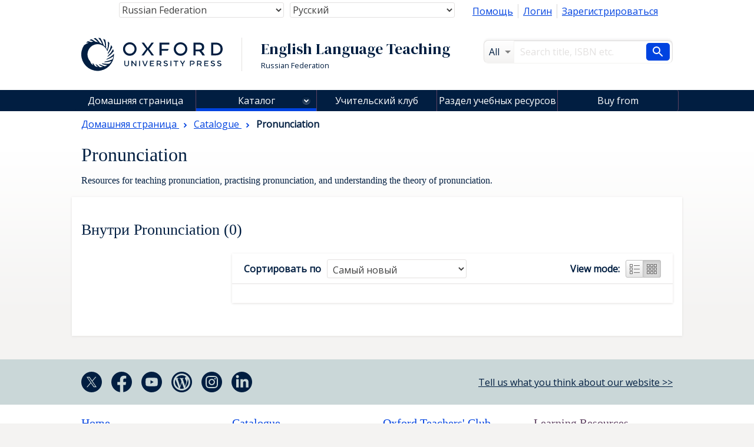

--- FILE ---
content_type: text/html; charset=UTF-8
request_url: https://elt.oup.com/cat/subjects/pronunciation/?fq=CEFRLevel_facet%3AA2&&&fq=OUPlevel_facet%3AIntermediate&&fq=Skills_facet%3AListening&&fq=TypeofEnglish_facet%3ABritish&grid=on&&fq=Skills_facet%3ASpeaking&fq=Usage_facet%3AClass&fq=OUPlevel_facet%3APre-Intermediate&fq=Usage_facet%3ASelf-study&fq=CEFRLevel_facet%3AB1&cc=ru&selLanguage=ru&mode=hub
body_size: 1872
content:
<!DOCTYPE html>
<html lang="en">
<head>
    <meta charset="utf-8">
    <meta name="viewport" content="width=device-width, initial-scale=1">
    <title></title>
    <style>
        body {
            font-family: "Arial";
        }
    </style>
    <script type="text/javascript">
    window.awsWafCookieDomainList = [];
    window.gokuProps = {
"key":"AQIDAHjcYu/GjX+QlghicBgQ/[base64]",
          "iv":"CgAGUx9X6AAADGIW",
          "context":"VZ4EC6dM8O/YjzYWBEOo5LeI7HJuT6Ec2Ro/MDPpQ6snCs3xsXegVKgb1wIgNIXGxoq+s0pmJ9FnjzH0Z/EAKqJj4ZS0ohG/p8ZapS70SRjE8OfE7fRvZKVMI5GhEc5NxZl+8JE6Cbp3NPdIHnmJcVt7vLXcYlWur8uvuBHNDcaVBhbR8Cxi9xaqcDKKM8B3GQ+CueOi54+HFw3fmUDF18qOPIX+8QG8kk3yCzzH5/yIX03M/D7jB+PQ8YGD2w5NgdmtkkZi3j/ck3W4XOcnPPpaEzzSJx5CWxUa5N9+aGvMl/xro7CrdgUSCydx5LSjY7EfHWK26wJ4fF2LJrQ6S7wkD2QuGc52LkIGTkHJESnH0jt3Dexq"
};
    </script>
    <script src="https://e7e0f4e4fada.5e2c0a1e.eu-west-1.token.awswaf.com/e7e0f4e4fada/cbf29e8c31a7/45a09dd66ac4/challenge.js"></script>
</head>
<body>
    <div id="challenge-container"></div>
    <script type="text/javascript">
        AwsWafIntegration.saveReferrer();
        AwsWafIntegration.checkForceRefresh().then((forceRefresh) => {
            if (forceRefresh) {
                AwsWafIntegration.forceRefreshToken().then(() => {
                    window.location.reload(true);
                });
            } else {
                AwsWafIntegration.getToken().then(() => {
                    window.location.reload(true);
                });
            }
        });
    </script>
    <noscript>
        <h1>JavaScript is disabled</h1>
        In order to continue, we need to verify that you're not a robot.
        This requires JavaScript. Enable JavaScript and then reload the page.
    </noscript>
</body>
</html>

--- FILE ---
content_type: text/html;charset=UTF-8
request_url: https://elt.oup.com/ajax_response/responsiveMainHeader.jsp?cc=ru&selLanguage=ru
body_size: 317
content:














































	<mypage:ELTGetEacUserId pageContext="org.apache.jasper.runtime.PageContextImpl@2d4f53b4" EACUserIdParam=""></mypage:ELTGetEacUserId>
























--- FILE ---
content_type: text/html;charset=UTF-8
request_url: https://elt.oup.com/ajax_response/recentHistoryAjax.jsp?cc=ru&selLanguage=ru&objectId=12259119
body_size: 215
content:
























































--- FILE ---
content_type: image/svg+xml;charset=UTF-8
request_url: https://cf-aws.global.oup.com/system/img/wordpress.svg
body_size: 1539
content:
<?xml version="1.0" encoding="utf-8"?>
<!-- Generator: Adobe Illustrator 25.1.0, SVG Export Plug-In . SVG Version: 6.00 Build 0)  -->
<svg version="1.1" id="Ebene_1" xmlns="http://www.w3.org/2000/svg" xmlns:xlink="http://www.w3.org/1999/xlink" x="0px" y="0px"
	 viewBox="0 0 1024 1024" style="enable-background:new 0 0 1024 1024;" xml:space="preserve">
<style type="text/css">
	.st0{display:none;}
	.st1{display:inline;fill:#CAD7D8;}
	.st2{display:inline;fill:#011E41;}
	.st3{fill:#011E41;}
	.st4{display:none;fill:#CAD7D8;}
	.st5{fill:#CAD7D8;}
</style>
<g class="st0">
	<path class="st1" d="M803.1,365.6c-7-26.2-27.6-46.8-53.8-53.8c-47.4-12.7-237.5-12.7-237.5-12.7s-190.1,0-237.5,12.7
		c-26.2,7-46.8,27.6-53.8,53.8c-12.7,47.4-12.7,146.3-12.7,146.3s0,98.9,12.7,146.3c7,26.2,27.6,46.8,53.8,53.8
		c47.4,12.7,237.5,12.7,237.5,12.7s190.1,0,237.5-12.7c26.2-7,46.8-27.6,53.8-53.8c12.7-47.4,12.7-146.3,12.7-146.3
		S815.8,413,803.1,365.6z"/>
	<polygon class="st2" points="451,603.1 608.9,511.9 451,420.7 	"/>
</g>
<g class="st0">
	<path class="st2" d="M1024,512C1024,229.2,794.8,0,512,0S0,229.2,0,512c0,255.6,187.2,467.4,432,505.8V660H302V512h130V399.2
		C432,270.9,508.4,200,625.4,200c56,0,114.6,10,114.6,10v126h-64.6c-63.6,0-83.4,39.5-83.4,80v96h142l-22.7,148H592v357.8
		C836.8,979.4,1024,767.6,1024,512z"/>
</g>
<circle class="st3" cx="512" cy="513" r="512"/>
<path class="st4" d="M396,766.4c236.1,0,365.1-195.6,365.1-365.1c0-5.6-0.1-11.1-0.4-16.6c25.1-18.1,46.8-40.7,64-66.4
	c-23,10.2-47.7,17.1-73.7,20.2c26.5-15.9,46.8-41,56.4-71c-24.8,14.7-52.3,25.4-81.5,31.2c-23.4-24.9-56.8-40.5-93.7-40.5
	C561.5,258,504,315.5,504,386.3c0,10.1,1.1,19.9,3.3,29.3c-106.7-5.4-201.2-56.4-264.5-134.1c-11,19-17.4,41-17.4,64.5
	c0,44.5,22.7,83.8,57.1,106.8c-21-0.6-40.8-6.4-58.1-16.1c0,0.5,0,1.1,0,1.6c0,62.2,44.2,114,103,125.8c-10.8,2.9-22.1,4.5-33.8,4.5
	c-8.3,0-16.3-0.8-24.1-2.3c16.3,51,63.7,88.1,119.9,89.1c-43.9,34.4-99.3,54.9-159.4,54.9c-10.4,0-20.6-0.6-30.6-1.8
	C256.1,745.1,323.5,766.4,396,766.4"/>
<path class="st5" d="M512,92.3C280.1,92.2,92.1,280.1,92.1,512C92,743.9,279.9,931.9,511.8,932c0.1,0,0.1,0,0.2,0
	c231.9,0.1,419.9-187.9,420-419.8S744.1,92.3,512.2,92.3C512.2,92.3,512.1,92.3,512,92.3z"/>
<path class="st3" d="M175.3,512.1c0,133.3,77.4,248.5,189.8,303.1L204.4,375.1C185.8,417,175.3,463.2,175.3,512.1z M739.4,495.2
	c0-41.6-22.4-70.5-35.1-92.9c-17.1-28-33.2-51.3-33.2-79c0-30.8,31-59.8,64-59.8c1.5,0,2.8,0.1,4.3,0.2
	c-59.9-55-139.7-88.4-227.4-88.4c-113.4,0-213.7,56.1-274.7,142c4.8,1.6,6.5,0.8,12.9,0.8c35.1,0,89.7-4.2,89.7-4.2
	c18.1-1.2,20.3,25.5,2.1,27.7c0,0-18.2,2.2-38.5,3.2l124.8,374.2l73.7-221l-54.8-152.5c-18.1-1-35.3-3.2-35.3-3.2
	c-18.1-1.2-16-28.9,2.1-27.7c0,0,55.7,4.2,88.8,4.2c35.3,0,89.7-4.2,89.7-4.2c18.1-1.2,20.3,25.5,2.2,27.7c0,0-18.3,2.2-38.6,3.2
	l124,370.6l33.7-112.1C730.9,560.3,739.4,524.1,739.4,495.2z M517.9,541.5l-101,293.6c30.2,9,62.1,13.7,95.1,13.7
	c39.2,0,76.8-6.8,111.9-19.1c-0.8-1.5-1.8-3-2.5-4.6L517.9,541.5z M807.6,350.5c1.5,10.7,2.3,22.3,2.3,34.6
	c0,34.3-6.4,72.6-25.7,120.7L681.4,803.3c100.1-58.3,167.4-167,167.4-291.2C848.8,453.6,833.8,398.6,807.6,350.5z"/>
</svg>


--- FILE ---
content_type: image/svg+xml;charset=UTF-8
request_url: https://cf-aws.global.oup.com/system/img/inline/icon-view-mode-grid.svg
body_size: 244
content:
<svg version="1.2" baseProfile="tiny" xmlns="http://www.w3.org/2000/svg" width="17" height="17" viewBox="0 0 17 17"><g fill="#706F6F"><path d="M4 1v3H1V1h3m1-1H0v5h5V0zM10 1v3H7V1h3m1-1H6v5h5V0zM16 1v3h-3V1h3m1-1h-5v5h5V0zM4 7v3H1V7h3m1-1H0v5h5V6zM10 7v3H7V7h3m1-1H6v5h5V6zM16 7v3h-3V7h3m1-1h-5v5h5V6zM4 13v3H1v-3h3m1-1H0v5h5v-5zM10 13v3H7v-3h3m1-1H6v5h5v-5zM16 13v3h-3v-3h3m1-1h-5v5h5v-5z"/></g></svg>

--- FILE ---
content_type: text/javascript;charset=UTF-8
request_url: https://access.oup.com/eac/loginWidget.js?success_url=null&error_url=null&logout_url=null&_=1762251947689
body_size: 2829
content:












var EAC_LOGIN_WIDGET = function() { 

	/*
	 * Copyright (c) 2012 Oxford University Press  
	 */

    

    
    
    
    
    
    
    
    
    
    
    
    
    
    
    

	function getDivContent ( containingDiv ){
		var successUrl ='null';
		var errorUrl ='null';
		return '\
			<div id="eacLoginWidgetContainer">\
    			<div id="eacLoginHeader"> \
    				<span id="eacLoginMessage">Log in</span>\
    			</div>\
	    		<div id="eacLoginBody">\
  					<form id="eacBasicLoginForm" action="https://access.oup.com/eac/basicLogin.htm" method="post">\
    					<div id="eacLoginUsername">\
      						<label id="eacUsernameLabel" for="eacUsername">Username</label>\
      						<input id="eacUsername" name="username" type="text" maxlength="255"/>\
    					</div>\
    					<div id="eacLoginPassword">\
      						<label id="eacPasswordLabel" for="eacPassword">Password</label>\
      						<input id="eacPassword" name="password" type="password" maxlength="255"/>\
    					</div>\
                        <div  id="eacLoginProblems">\
                            <ul>\
                              <li>\
                                <a id="eacLoginProblemsLink" href="http://global.oup.com/contact_us/">Problems logging in?</a>\
                              </li>\
                              <li>\
                                <a id="eacPasswordResetLink" id="eacPasswordResetLink" href="https://access.oup.com/eac/passwordReset.htm">Forgotten password?</a>\
                              </li>\
                            </ul>\
                        </div>\
    					<div id="eacLoginButton" >\
    					   <input id="eacSuccessUrl" name="success_url" type="hidden" maxlength="255" value="'+successUrl+'"/>\
   						   <input id="eacErrorUrl" name="error_url" type="hidden" maxlength="255" value="'+errorUrl+'"/>\
    					   <input id="eacLoginSubmit" type="submit" maxlength="255" value="Log in"/>\
    					</div>\
  					</form>\
  				</div>\
  			</div>\
  		';
	};
	
	function showLogin ( containingDiv ){
		var div = document.getElementById(containingDiv);
		if(div){
			var divContent = getDivContent(containingDiv); 
  			div.innerHTML = divContent;
  		}else{
			throw 'showLoginWidget : The div named [' + containingDiv  + '] does not exist';
  		}
	};//end showLogin
	
	
	return {
        isLoggedIn:     false,		
		eacSessionId: 	null,
		eacUserId: 		null,
		eacUserName: 	null,
        eacFirstName:   null,
        eacLastName:    null,
		eacTitleUserName: 'Username. This is a required field',
		eacTitlePassword: 'Password. This is a required field',
		eacUserType:    null,
		showLoginWidget:  function( containingDiv){
            showLogin( containingDiv)
        }
	};
}();// end EAC_LOGIN_WIDGET
